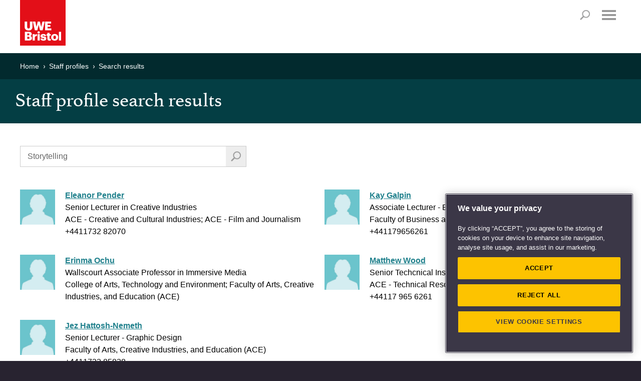

--- FILE ---
content_type: text/html; charset=utf-8
request_url: https://people.uwe.ac.uk/SearchResults?query=%20Storytelling&filter=researchtopics
body_size: 8644
content:
<!DOCTYPE html>

<html xmlns="http://www.w3.org/1999/xhtml" xml:lang="en" lang="en" class="no-js">
<head>

    <meta charset="UTF-8"><!-- OneTrust Cookies Consent Notice start -->
<script type="text/javascript" src="https://cookie-cdn.cookiepro.com/consent/bbeeea6b-aee8-46bc-b396-50f8d91aba8a/OtAutoBlock.js"></script>
<script src="https://cookie-cdn.cookiepro.com/scripttemplates/otSDKStub.js"  type="text/javascript" charset="UTF-8" data-domain-script="bbeeea6b-aee8-46bc-b396-50f8d91aba8a"></script>
<script type="text/javascript">
function OptanonWrapper() { }
</script>
<!-- OneTrust Cookies Consent Notice end -->

<!-- Google Tag Manager -->
<script type='text/javascript'>
(function(w,d,s,l,i){w[l]=w[l]||[];w[l].push({'gtm.start':new Date().getTime(),event:'gtm.js'});
	var f=d.getElementsByTagName(s)[0],j=d.createElement(s),dl=l!='dataLayer'?'&amp;l='+l:'';
	j.async=true;j.src='//www.googletagmanager.com/gtm.js?id='+i+dl;f.parentNode.insertBefore(j,f);
})(window,document,'script','dataLayer','GTM-KD9WHB');
</script>
<!-- End Google Tag Manager -->
<meta name="viewport" content="width=device-width, user-scalable=yes, initial-scale=1.0, minimum-scale=1.0"  /><meta http-equiv="X-UA-Compatible" content="IE=edge" />
<link rel="stylesheet" href="//style.uwe.ac.uk/branding/couplets/engine/css/site.min.css" type="text/css" /><script>var oldIE = false;var isIE7 = false;</script><!--[if lt IE 9]>
<link rel="stylesheet" href="//style.uwe.ac.uk/branding/couplets/engine/css/site-ie.min.css" type="text/css" /><script>oldIE = true;</script><script>!function(a,b){function c(a,b){var c=a.createElement("p"),d=a.getElementsByTagName("head")[0]||a.documentElement;return c.innerHTML="x<style>"+b+"</style>",d.insertBefore(c.lastChild,d.firstChild)}function d(){var a=t.elements;return"string"==typeof a?a.split(" "):a}function e(a,b){var c=t.elements;"string"!=typeof c&&(c=c.join(" ")),"string"!=typeof a&&(a=a.join(" ")),t.elements=c+" "+a,j(b)}function f(a){var b=s[a[q]];return b||(b={},r++,a[q]=r,s[r]=b),b}function g(a,c,d){if(c||(c=b),l)return c.createElement(a);d||(d=f(c));var e;return e=d.cache[a]?d.cache[a].cloneNode():p.test(a)?(d.cache[a]=d.createElem(a)).cloneNode():d.createElem(a),!e.canHaveChildren||o.test(a)||e.tagUrn?e:d.frag.appendChild(e)}function h(a,c){if(a||(a=b),l)return a.createDocumentFragment();c=c||f(a);for(var e=c.frag.cloneNode(),g=0,h=d(),i=h.length;i>g;g++)e.createElement(h[g]);return e}function i(a,b){b.cache||(b.cache={},b.createElem=a.createElement,b.createFrag=a.createDocumentFragment,b.frag=b.createFrag()),a.createElement=function(c){return t.shivMethods?g(c,a,b):b.createElem(c)},a.createDocumentFragment=Function("h,f","return function(){var n=f.cloneNode(),c=n.createElement;h.shivMethods&&("+d().join().replace(/[\w\-:]+/g,function(a){return b.createElem(a),b.frag.createElement(a),'c("'+a+'")'})+");return n}")(t,b.frag)}function j(a){a||(a=b);var d=f(a);return!t.shivCSS||k||d.hasCSS||(d.hasCSS=!!c(a,"article,aside,dialog,figcaption,figure,footer,header,hgroup,main,nav,section{display:block}mark{background:#FF0;color:#000}template{display:none}")),l||i(a,d),a}var k,l,m="3.7.2",n=a.html5||{},o=/^<|^(?:button|map|select|textarea|object|iframe|option|optgroup)$/i,p=/^(?:a|b|code|div|fieldset|h1|h2|h3|h4|h5|h6|i|label|li|ol|p|q|span|strong|style|table|tbody|td|th|tr|ul)$/i,q="_html5shiv",r=0,s={};!function(){try{var a=b.createElement("a");a.innerHTML="<xyz></xyz>",k="hidden"in a,l=1==a.childNodes.length||function(){b.createElement("a");var a=b.createDocumentFragment();return"undefined"==typeof a.cloneNode||"undefined"==typeof a.createDocumentFragment||"undefined"==typeof a.createElement}()}catch(c){k=!0,l=!0}}();var t={elements:n.elements||"abbr article aside audio bdi canvas data datalist details dialog figcaption figure footer header hgroup main mark meter nav output picture progress section summary template time video",version:m,shivCSS:n.shivCSS!==!1,supportsUnknownElements:l,shivMethods:n.shivMethods!==!1,type:"default",shivDocument:j,createElement:g,createDocumentFragment:h,addElements:e};a.html5=t,j(b)}(this,document);</script><![endif]--><!--[if IE 7]><script>isIE7 = true;</script>
<link rel="stylesheet" href="//style.uwe.ac.uk/branding/couplets/engine/css/site-ie7.min.css" type="text/css" /><![endif]--><!--[if IE 8]>
<link rel="stylesheet" href="//style.uwe.ac.uk/branding/couplets/engine/css/site-ie8.min.css" type="text/css" /><![endif]--><!--[if IE 9]>
<link rel="stylesheet" href="//style.uwe.ac.uk/branding/couplets/engine/css/site-ie9.min.css" type="text/css" /><![endif]-->
<link rel="stylesheet" href="//style.uwe.ac.uk/branding/couplets/engine/css/print.min.css" type="text/css" media="print" />
<link rel="stylesheet" href="//style.uwe.ac.uk/branding/couplets/custom/css/staff-profiles2017.css" type="text/css" /><link href="//style.uwe.ac.uk/favicon.ico" rel="shortcut icon" type="image/x-icon" />
<script type="text/javascript" src="//components.uwe.ac.uk/jquery/2.1.3/jquery.min.js"></script>

    <title>Staff profile search results</title>

    <!-- The following style element is required in order to hide the background color of the telephone directory
        section on the home page -->
    <style>
        .m-core-band__inner--expanded:after, .m-core-band__inner--expanded {
            background: #043e44;
        }
    </style>
</head>
<body>

    <!-- Google Tag Manager -->
<noscript><iframe src='//www.googletagmanager.com/ns.html?id=GTM-KD9WHB' height='0' width='0' style='display:none;visibility:hidden'></iframe></noscript>
<!-- End Google Tag Manager -->
<div class="l-page"><header class="l-header" itemscope itemtype="http://schema.org/CollegeOrUniversity" role="banner"><div class="l-header__inner"><div class="l-header__content clearfix"><p class="l-header__logo"><a class="l-header__logo__link" href="http://www.uwe.ac.uk" title="Return to UWE Bristol homepage"><img class="l-header__logo__image" src="//style.uwe.ac.uk/branding/couplets/engine/images/logo.png" alt="UWE Bristol" width="195" height="95" itemprop="logo" /></a></p><ul class="l-header__skip clearfix no-print"><li class="l-header__skip__item"><a class="l-header__skip__link js-skip" href="#content">Skip to main content</a></li><li class="l-header__skip__item"><a class="l-header__skip__link js-skip" href="#nav">Skip to navigation</a></li><li class="l-header__skip__item"><a class="l-header__skip__link" href="http://www1.uwe.ac.uk/about/websiteinformation/accessibility.aspx">Accessibility</a></li></ul><nav class="l-utils no-print" role="navigation">
	<div class="l-utils__inner cleafix">
		<ul class="l-utils__menu clearfix">
			<li class="l-utils__menu__item">
				<a class="l-utils__menu__link" href="https://www1.uwe.ac.uk/students.aspx">Students</a>
			</li>
			<li class="l-utils__menu__item">
				<a class="l-utils__menu__link" href="https://intranet.uwe.ac.uk/">Staff</a>
			</li>
			<li class="l-utils__menu__item">
				<a class="l-utils__menu__link" href="https://www1.uwe.ac.uk/alumni.aspx">Alumni</a>
			</li>
			<li class="l-utils__menu__item">
				<a class="l-utils__menu__link" href="https://www1.uwe.ac.uk/about/websiteinformation/login.aspx">Login</a>
			</li>
		</ul>
	</div>
</nav><p class="l-header__search__title no-print"><a id="search-title" class="l-header__search__title__link" href="http://info.uwe.ac.uk/search/results.aspx">Search</a></p><nav id="nav" class="l-nav no-print js-nav" role="navigation" tabindex="-1">
	<h2 class="l-nav__title">
		<a class="l-nav__title__link js-nav-title js-scroll-done" href="#mobile-menu">Menu</a>
	</h2>
	<div class="l-nav__inner cleafix js-nav-menu">
		<div class="l-nav__content">
			<ul class="l-nav__menu clearfix">
				<!-- notice the "item-x" class. this is reverse order to pin the sub nav left/right -->
				<li class="l-nav__menu__item js-nav-item item-5">
					<a class="l-nav__menu__link js-nav-link" href="https://www1.uwe.ac.uk/study.aspx">Study</a>
					<div class="l-nav__sub js-sub">
						<div class="l-nav__sub__title">
							<a class="l-nav__sub__title__link js-sub-title" href="https://www1.uwe.ac.uk/study.aspx">Study</a>
						</div>
						<div id="nav-study" class="l-nav__sub__content clearfix js-sub-nav">
							<ul class="l-nav__sub__menu">
								<li class="l-nav__sub__menu__item js-sub-item">
									<a class="l-nav__sub__menu__link js-sub-link" href="https://www1.uwe.ac.uk/study/courses.aspx">Courses</a>
								</li>
								<li class="l-nav__sub__menu__item js-sub-item">
									<a class="l-nav__sub__menu__link js-sub-link" href="https://www1.uwe.ac.uk/study/undergraduatestudy.aspx">Undergraduate study</a>
								</li>
								<li class="l-nav__sub__menu__item js-sub-item">
									<a class="l-nav__sub__menu__link js-sub-link" href="https://www1.uwe.ac.uk/study/postgraduatestudy.aspx">Postgraduate study</a>
								</li>
								<li class="l-nav__sub__menu__item js-sub-item">
									<a class="l-nav__sub__menu__link js-sub-link" href="https://www1.uwe.ac.uk/study/internationalstudents.aspx">International students</a>
								</li>
							</ul>
							<ul class="l-nav__sub__menu">
								<li class="l-nav__sub__menu__item js-sub-item">
									<a class="l-nav__sub__menu__link js-sub-link" href="https://www1.uwe.ac.uk/study/opendays.aspx">Open Days</a>
								</li>
								<li class="l-nav__sub__menu__item js-sub-item">
									<a class="l-nav__sub__menu__link js-sub-link" href="https://www1.uwe.ac.uk/study/professionaldevelopment.aspx">Professional development</a>
								</li>
								<li class="l-nav__sub__menu__item js-sub-item">
									<a class="l-nav__sub__menu__link js-sub-link" href="https://www1.uwe.ac.uk/study/applyingtouwebristol.aspx">Applying to UWE Bristol</a>
								</li>
							</ul>
							<ul class="l-nav__sub__menu">
								<li class="l-nav__sub__menu__item js-sub-item">
									<a class="l-nav__sub__menu__link js-sub-link" href="https://www1.uwe.ac.uk/study/prospectus.aspx">Prospectus request</a>
								</li>
								<li class="l-nav__sub__menu__item js-sub-item">
									<a class="l-nav__sub__menu__link js-sub-link" href="https://www1.uwe.ac.uk/study/studyabroad.aspx">Study abroad</a>
								</li>
								<li class="l-nav__sub__menu__item js-sub-item">
									<a class="l-nav__sub__menu__link js-sub-link" href="https://www1.uwe.ac.uk/study/schoolsandcolleges.aspx">Working with schools and colleges</a>
								</li>
							</ul>
						</div>
					</div>
				</li>
				<li class="l-nav__menu__item js-nav-item item-4">
					<a class="l-nav__menu__link js-nav-link" href="https://www1.uwe.ac.uk/about.aspx">About</a>
					<div class="l-nav__sub js-sub">
						<div class="l-nav__sub__title">
							<a class="l-nav__sub__title__link js-sub-title" href="https://www1.uwe.ac.uk/about.aspx">About</a>
						</div>
						<div id="nav-about" class="l-nav__sub__content clearfix js-sub-nav">
							<ul class="l-nav__sub__menu">
								<li class="l-nav__sub__menu__item js-sub-item">
									<a class="l-nav__sub__menu__link js-sub-link" href="https://www1.uwe.ac.uk/about/ourstory.aspx">Our story</a>
								</li>
								<li class="l-nav__sub__menu__item js-sub-item">
									<a class="l-nav__sub__menu__link js-sub-link" href="https://www1.uwe.ac.uk/about/corporateinformation.aspx">Corporate information</a>
								</li>
								<li class="l-nav__sub__menu__item js-sub-item">
									<a class="l-nav__sub__menu__link js-sub-link" href="https://www1.uwe.ac.uk/about/factsandfigures.aspx">Facts and figures</a>
								</li>
								<li class="l-nav__sub__menu__item js-sub-item">
									<a class="l-nav__sub__menu__link js-sub-link" href="https://www1.uwe.ac.uk/about/sport.aspx">Sport</a>
								</li>
								
							</ul>
							<ul class="l-nav__sub__menu">
								<li class="l-nav__sub__menu__item js-sub-item">
									<a class="l-nav__sub__menu__link js-sub-link" href="https://www1.uwe.ac.uk/about/departmentsandservices.aspx">Departments and services</a>
								</li>
								<li class="l-nav__sub__menu__item js-sub-item">
									<a class="l-nav__sub__menu__link js-sub-link" href="https://www1.uwe.ac.uk/about/workinghere.aspx">Working here</a>
								</li>
								<li class="l-nav__sub__menu__item js-sub-item">
									<a class="l-nav__sub__menu__link js-sub-link" href="https://www1.uwe.ac.uk/about/supportus.aspx">Support us</a>
								</li>
							</ul>
							<ul class="l-nav__sub__menu">
								<li class="l-nav__sub__menu__item js-sub-item">
									<a class="l-nav__sub__menu__link js-sub-link" href="https://www1.uwe.ac.uk/about/visitus.aspx">Visit us</a>
								</li>
								<li class="l-nav__sub__menu__item js-sub-item">
									<a class="l-nav__sub__menu__link js-sub-link" href="https://www1.uwe.ac.uk/about/livingatuwebristol.aspx">Living at UWE Bristol</a>
								</li>
								<li class="l-nav__sub__menu__item js-sub-item">
									<a class="l-nav__sub__menu__link js-sub-link" href="https://www1.uwe.ac.uk/about/contactus.aspx">Contact us</a>
								</li>
							</ul>
						</div>
					</div>
				</li>
				<li class="l-nav__menu__item js-nav-item item-3">
					<a class="l-nav__menu__link js-nav-link" href="https://www1.uwe.ac.uk/business.aspx">Business</a>
					<div class="l-nav__sub js-sub">
						<div class="l-nav__sub__title">
							<a class="l-nav__sub__title__link js-sub-title" href="https://www1.uwe.ac.uk/business.aspx">Business</a>
						</div>
						<div id="nav-business" class="l-nav__sub__content clearfix js-sub-nav">
							<ul class="l-nav__sub__menu">
								<li class="l-nav__sub__menu__item js-sub-item">
									<a class="l-nav__sub__menu__link js-sub-link" href="https://www1.uwe.ac.uk/business/innovationandfunding.aspx">Innovation and funding</a>
								</li>
								<li class="l-nav__sub__menu__item js-sub-item">
									<a class="l-nav__sub__menu__link js-sub-link" href="https://www1.uwe.ac.uk/business/professionaldevelopment.aspx">Professional development</a>
								</li>
								<li class="l-nav__sub__menu__item js-sub-item">
									<a class="l-nav__sub__menu__link js-sub-link" href="https://www1.uwe.ac.uk/business/executiveeducation.aspx">Executive Education</a>
								</li>
								<li class="l-nav__sub__menu__item js-sub-item">
									<a class="l-nav__sub__menu__link js-sub-link" href="https://www1.uwe.ac.uk/business/degreeapprenticeships.aspx">Degree apprenticeships</a>
								</li>
							</ul>
							<ul class="l-nav__sub__menu">

								<li class="l-nav__sub__menu__item js-sub-item">
									<a class="l-nav__sub__menu__link js-sub-link" href="https://www1.uwe.ac.uk/business/recruitingtalent.aspx">Recruiting talent</a>
								</li>
								<li class="l-nav__sub__menu__item js-sub-item">
									<a class="l-nav__sub__menu__link js-sub-link" href="https://www1.uwe.ac.uk/business/businessevents.aspx">Business events</a>
								</li>
								<li class="l-nav__sub__menu__item js-sub-item">
									<a class="l-nav__sub__menu__link js-sub-link" href="https://www1.uwe.ac.uk/business/communityengagement.aspx">Public and community engagement</a>
								</li>
							</ul>
							<ul class="l-nav__sub__menu">
								<li class="l-nav__sub__menu__item js-sub-item">
									<a class="l-nav__sub__menu__link js-sub-link" href="https://www1.uwe.ac.uk/business/businessenquiries.aspx">Business enquiries</a>
								</li>
								<li class="l-nav__sub__menu__item js-sub-item">
									<a class="l-nav__sub__menu__link js-sub-link" href="https://www1.uwe.ac.uk/business/venuehireandevents.aspx">Venue hire and event management</a>
								</li>
								<li class="l-nav__sub__menu__item js-sub-item">
									<a class="l-nav__sub__menu__link js-sub-link" href="https://www1.uwe.ac.uk/business/supportinguwebristol.aspx">Supporting UWE Bristol</a>
								</li>
							</ul>
						</div>
					</div>
				</li>
				<li class="l-nav__menu__item js-nav-item item-2">
					<a class="l-nav__menu__link js-nav-link" href="https://www1.uwe.ac.uk/research.aspx">Research</a>
					<div class="l-nav__sub js-sub">
						<div class="l-nav__sub__title">
							<a class="l-nav__sub__title__link js-sub-title" href="https://www1.uwe.ac.uk/research.aspx">Research</a>
						</div>
						<div id="nav-research" class="l-nav__sub__content clearfix js-sub-nav">
							<ul class="l-nav__sub__menu">
								<li class="l-nav__sub__menu__item js-sub-item">
									<a class="l-nav__sub__menu__link js-sub-link" href="https://www1.uwe.ac.uk/research/researchportfoilo.aspx">Research portfolio</a>
								</li>
								<li class="l-nav__sub__menu__item js-sub-item">
									<a class="l-nav__sub__menu__link js-sub-link" href="https://www1.uwe.ac.uk/research/researchimpact.aspx">Research with impact</a>
								</li>
								<li class="l-nav__sub__menu__item js-sub-item">
									<a class="l-nav__sub__menu__link js-sub-link" href="https://www1.uwe.ac.uk/research/postgraduateresearchstudy.aspx">Postgraduate research study</a>
								</li>
								<li class="l-nav__sub__menu__item js-sub-item">
									<a class="l-nav__sub__menu__link js-sub-link" href="https://www1.uwe.ac.uk/research/researchstrategy.aspx">Research Strategy 2020</a>
								</li>
							</ul>
							<ul class="l-nav__sub__menu">
								<li class="l-nav__sub__menu__item js-sub-item">
									<a class="l-nav__sub__menu__link js-sub-link" href="https://www1.uwe.ac.uk/research/researchexcellenceref2014.aspx">Research Excellence Framework</a>
								</li>
								<li class="l-nav__sub__menu__item js-sub-item">
									<a class="l-nav__sub__menu__link js-sub-link" href="https://www1.uwe.ac.uk/research/researchstaffsupport.aspx">Research staff support</a>
								</li>
								<li class="l-nav__sub__menu__item js-sub-item">
									<a class="l-nav__sub__menu__link js-sub-link" href="https://www1.uwe.ac.uk/research/researchnews.aspx">Research news</a>
								</li>
							</ul>
							<ul class="l-nav__sub__menu">
								<li class="l-nav__sub__menu__item js-sub-item">
									<a class="l-nav__sub__menu__link js-sub-link" href="https://www1.uwe.ac.uk/research/researchgovernance.aspx">Research governance</a>
								</li>
								<li class="l-nav__sub__menu__item js-sub-item">
									<a class="l-nav__sub__menu__link js-sub-link" href="https://www1.uwe.ac.uk/research/researchethics.aspx">Research ethics</a>
								</li>
								<li class="l-nav__sub__menu__item js-sub-item">
									<a class="l-nav__sub__menu__link js-sub-link" href="https://www1.uwe.ac.uk/research/researchenquiries.aspx">Research enquiries</a>
								</li>
								<li class="l-nav__sub__menu__item js-sub-item">
									<a class="l-nav__sub__menu__link js-sub-link" href="https://uwe-repository.worktribe.com/">Research publications</a>
								</li>
							</ul>
						</div>
					</div>
				</li>
				<li class="l-nav__menu__item js-nav-item item-1">
					<a class="l-nav__menu__link js-nav-link" href="https://www1.uwe.ac.uk/newsandevents.aspx">News &amp; Events</a>
					<div class="l-nav__sub js-sub">
						<div class="l-nav__sub__title">
							<a class="l-nav__sub__title__link js-sub-title" href="https://www1.uwe.ac.uk/newsandevents.aspx">News &amp; Events</a>
						</div>
						<div id="nav-news" class="l-nav__sub__content clearfix js-sub-nav">
							<ul class="l-nav__sub__menu">
								<li class="l-nav__sub__menu__item js-sub-item">
									<a class="l-nav__sub__menu__link js-sub-link" href="https://info.uwe.ac.uk/news/uwenews/">News releases</a>
								</li>
								<li class="l-nav__sub__menu__item js-sub-item">
									<a class="l-nav__sub__menu__link js-sub-link" href="https://www1.uwe.ac.uk/press/mediacoverage.aspx">UWE Bristol in the media</a>
								</li>
								<li class="l-nav__sub__menu__item js-sub-item">
									<a class="l-nav__sub__menu__link js-sub-link" href="https://www1.uwe.ac.uk/press/expertsdirectory.aspx">Find an expert</a>
								</li>
							</ul>
							<ul class="l-nav__sub__menu">
								<li class="l-nav__sub__menu__item js-sub-item">
									<a class="l-nav__sub__menu__link js-sub-link" href="https://www1.uwe.ac.uk/press/mediaenquiries.aspx">Media enquiries</a>
								</li>
								<li class="l-nav__sub__menu__item js-sub-item">
									<a class="l-nav__sub__menu__link js-sub-link" href="https://info.uwe.ac.uk/events/eventlisting.aspx">Events diary</a>
								</li>
								<li class="l-nav__sub__menu__item js-sub-item">
									<a class="l-nav__sub__menu__link js-sub-link" href="https://blogs.uwe.ac.uk">Blogs</a>
								</li>
							</ul>
							<ul class="l-nav__sub__menu">
								<li class="l-nav__sub__menu__item js-sub-item">
									<a class="l-nav__sub__menu__link js-sub-link" href="https://www1.uwe.ac.uk/whatson/awardsceremonies.aspx">Awards Ceremonies</a>
								</li>
								<li class="l-nav__sub__menu__item js-sub-item">
									<a class="l-nav__sub__menu__link js-sub-link" href="https://www1.uwe.ac.uk/whatson/degreeshows.aspx">Degree Shows</a>
								</li>
								<li class="l-nav__sub__menu__item js-sub-item">
									<a class="l-nav__sub__menu__link js-sub-link" href="https://www1.uwe.ac.uk/whatson/bristoldaseries.aspx">Bristol Distinguished Address Series</a>
								</li>
							</ul>
						</div>
					</div>
				</li>
			</ul>
			<ul class="l-nav__menu l-nav__menu--extra clearfix">
				<li class="l-nav__menu__item l-nav__menu--extra__item">
					<a class="l-nav__menu__link l-nav__menu--extra__link" href="https://www1.uwe.ac.uk/students.aspx">Students</a>
				</li>
				<li class="l-nav__menu__item l-nav__menu--extra__item">
					<a class="l-nav__menu__link l-nav__menu--extra__link" href="https://intranet.uwe.ac.uk/">Staff</a>
				</li>
				<li class="l-nav__menu__item l-nav__menu--extra__item">
					<a class="l-nav__menu__link l-nav__menu--extra__link" href="https://www1.uwe.ac.uk/alumni.aspx">Alumni</a>
				</li>
				<li class="l-nav__menu__item l-nav__menu--extra__item">
					<a class="l-nav__menu__link l-nav__menu--extra__link" href="https://www1.uwe.ac.uk/about/websiteinformation/login.aspx">Login</a>
				</li>
			</ul>
			<a class="l-nav__close js-close" href="javascript:void(0);" tabindex="-1">Close</a>
		</div>
	</div>
	<div class="l-nav__fade js-nav-fade"></div>
</nav></div><div id="search" class="l-header__search no-print"><div id="search-form" class="l-header__search__inner clearfix"><script>
  (function() {
    var cx = '003572325255583114789:jypxfhbycp8';
    var gcse = document.createElement('script');
    gcse.type = 'text/javascript';
    gcse.async = true;
    gcse.src = 'https://cse.google.com/cse.js?cx=' + cx;
    var s = document.getElementsByTagName('script')[0];
    s.parentNode.insertBefore(gcse, s);
  })();
</script>
<gcse:searchbox-only></gcse:searchbox-only></div></div></div><meta itemprop="name" content="UWE Bristol" /><meta itemprop="telephone" content="+44 (0)117 9656261" /><meta itemprop="email" content="infopoint@uwe.ac.uk" /><meta itemprop="address" content="University of the West of England, Frenchay Campus, Coldharbour Lane, Bristol, BS16 1QY, United Kingdom" /><meta itemprop="url" content="http://www.uwe.ac.uk" /></header><main id="content" class="l-page__inner clearfix" tabindex="-1"><aside class="l-breadcrumbs no-print static" > <h2 class="offscreen">Your current location</h2><div class="l-breadcrumbs__inner clearfix"><ul class="l-breadcrumbs__menu clearfix" itemscope itemtype="http://schema.org/BreadcrumbList"><li class="l-breadcrumbs__menu__item" itemprop="itemListElement" itemscope itemtype="http://schema.org/ListItem"><a class="l-breadcrumbs__menu__link" itemprop="item" href="http://www.uwe.ac.uk"> <span itemprop="name">Home </span></a></li><li class="l-breadcrumbs__menu__item" itemprop="itemListElement" itemscope itemtype="http://schema.org/ListItem"><a class="l-breadcrumbs__menu__link" itemprop="item" href="/"> <span itemprop="name">Staff profiles </span></a></li><li class="l-breadcrumbs__menu__item" itemprop="itemListElement" itemscope itemtype="http://schema.org/ListItem"><a class="l-breadcrumbs__menu__link" itemprop="item" href="/SearchResults?query= Storytelling"> <span itemprop="name">Search results </span></a></li></ul></div></aside>
<div class="m-title-bar m-title-bar--tight"><h1>Staff profile search results</h1></div><div class="l-content"><div class="l-content__inner clearfix"><div class="m-content-block m-content-block--align-left"><div class="m-content-block__inner">
    
<form action="/SearchResults" method="Get">
    <div class="m-grid">
        <div class="m-grid__inner">
            <div class="m-grid__row clearfix">
                <div class="m-grid__col">
                    <div class="cms cms--alt cms--tight">
                        <!--<p class="form-button form-button--large no-print">
                            <a href="/">New search</a>
                        </p>-->
                        <div class="m-inline-search clearfix">
                            <label class="offscreen" for="query">Search staff profiles</label>
                            <input autofocus="autofocus" class="form-text" id="query" name="query" placeholder="New search..." type="text" value=" Storytelling" />
                            <button type="submit" value="Search" class="form-button form-button--search"></button>
                        </div>


                            <ul class="staff-list2">
                                    <li>
                                        <img src="/Content/images/profilePicture.jpg" title="Staff profile photo" width="70" height="70" alt="Profile Photo" />
                                        <div><strong><a href="/Person/EleanorPender">Eleanor Pender</a></strong></div>
                                        <div>Senior Lecturer in Creative Industries</div>
                                        <div>ACE - Creative and Cultural Industries; ACE - Film and Journalism</div>
                                        <div>+4411732 82070</div>
                                    </li>
                                    <li>
                                        <img src="/Content/images/profilePicture.jpg" title="Staff profile photo" width="70" height="70" alt="Profile Photo" />
                                        <div><strong><a href="/Person/ErinmaOchu">Erinma Ochu</a></strong></div>
                                        <div>Wallscourt Associate Professor in Immersive Media</div>
                                        <div>College of Arts, Technology and Environment; Faculty of Arts, Creative Industries, and Education (ACE)</div>
                                        <div></div>
                                    </li>
                                    <li>
                                        <img src="/Content/images/profilePicture.jpg" title="Staff profile photo" width="70" height="70" alt="Profile Photo" />
                                        <div><strong><a href="/Person/JezHattosh-Nemeth">Jez Hattosh-Nemeth</a></strong></div>
                                        <div>Senior Lecturer - Graphic Design</div>
                                        <div>Faculty of Arts, Creative Industries, and Education (ACE)</div>
                                        <div>+4411732 85838</div>
                                    </li>
                                    <li>
                                        <img src="/Content/images/profilePicture.jpg" title="Staff profile photo" width="70" height="70" alt="Profile Photo" />
                                        <div><strong><a href="/Person/KayGalpin">Kay Galpin</a></strong></div>
                                        <div>Associate Lecturer - Bristol Business School</div>
                                        <div>Faculty of Business and Law (FBL)</div>
                                        <div>+441179656261</div>
                                    </li>
                                    <li>
                                        <img src="/Content/images/profilePicture.jpg" title="Staff profile photo" width="70" height="70" alt="Profile Photo" />
                                        <div><strong><a href="/Person/Matthew8Wood">Matthew Wood</a></strong></div>
                                        <div>Senior Techcnical Instructor</div>
                                        <div>ACE - Technical Resources</div>
                                        <div>+44117 965 6261</div>
                                    </li>

                            </ul>
                    </div>
                </div>
            </div>
        </div>
    </div>
</form>

    <aside class="m-content-block m-content-block--tight no-print">
        <h2 class="m-content-block__title">Related links</h2>
        <div class="m-content-block__inner clearfix">
            <div class="m-related-links cleafix">
                <ul class="clearfix">
                    <li>
                        <a href="https://staffprofileseditor.uwe.ac.uk">
                            <p>
                                <span>Update your profile</span>
                            </p>
                        </a>
                    </li>
                    <li>
                        <a href="http://www1.uwe.ac.uk/aboutus/structureandgovernance.aspx">
                            <p>
                                <span>Who's who at UWE Bristol</span>
                            </p>
                        </a>
                    </li>
                    <li>
                        <a href="http://www1.uwe.ac.uk/about/contactus.aspx">
                            <p>
                                <span>Contact UWE Bristol</span>
                            </p>
                        </a>
                    </li>
                    <li>
                        <a href="http://www1.uwe.ac.uk/aboutus/departmentsandservices.aspx">
                            <p>
                                <span>Departments and services</span>
                            </p>
                        </a>
                    </li>
                </ul>
            </div>
        </div>
    </aside>

    </div></div></div></div></main>	<aside class="l-follow no-print">
			<div class="l-follow__inner clearfix">
				<h2 class="l-follow__title">Follow us</h2>
				<ul class="l-follow__menu clearfix">
					<li class="l-follow__menu__item">
						<a class="l-follow__menu__link l-follow__menu__link--facebook" href="https://www.facebook.com/uwebristol" id="footerLink-facebook" target="_blank">Facebook</a>
					</li>
					<li class="l-follow__menu__item">
						<a class="l-follow__menu__link l-follow__menu__link--twitter" href="https://twitter.com/uwebristol" id="footerLink-twitter" target="_blank">Twitter</a>
					</li>
					<li class="l-follow__menu__item">
						<a class="l-follow__menu__link l-follow__menu__link--you-tube" href="https://www.youtube.com/user/BristolUWE" id="footerLink-youtube" target="_blank">YouTube</a>
					</li>
					<li class="l-follow__menu__item">
						<a class="l-follow__menu__link l-follow__menu__link--linked-in" href="https://www.linkedin.com/edu/school?id=12729" id="footerLink-linkedin" target="_blank">LinkedIn</a>
					</li>
					<li class="l-follow__menu__item">
						<a class="l-follow__menu__link l-follow__menu__link--instagram" href="https://www.instagram.com/uwebristol/" id="footerLink-instagram" target="_blank">Instagram</a>
					</li>
					<li class="l-follow__menu__item">
						<a class="l-follow__menu__link l-follow__menu__link--soundcloud" href="https://soundcloud.com/uwebristol" id="footerLink-soundcloud" target="_blank">Soundcloud</a>
					</li>
					<li class="l-follow__menu__item">
						<a class="l-follow__menu__link l-follow__menu__link--weibo" href="http://www.weibo.com/uwechina?is_hot=1" id="footerLink-weibo" target="_blank">Weibo</a>
					</li>
					<li class="l-follow__menu__item">
						<a class="l-follow__menu__link l-follow__menu__link--more" href="https://www1.uwe.ac.uk/whatson/socialmedia.aspx" title="View more networks">More networks</a>
					</li>
				</ul>
			</div>
		</aside>
</div><p class="l-back-to-top no-print"><a class="l-back-to-top__link js-scroll-done" href="#top"><span class="l-back-to-top__link__inner">Back to top</span></a></p><nav class="l-sitemap no-print">
		<h2 class="offscreen">Sitemap</h2>
		<div class="l-sitemap__inner clearfix">
			<div class="l-sitemap__content">
				<section class="l-sitemap__group">
					<h3 class="l-sitemap__group__title">Contact us</h3>
					<ul class="l-sitemap__menu clearfix">
						<li class="l-sitemap__menu__item">
							<p>
								University of the West of England
								<br />Frenchay Campus
								<br />Coldharbour Lane
								<br />Bristol
								<br />BS16 1QY
								<br />United Kingdom
								<br /><br />Switchboard: <a class="l-sitemap__menu__link" href="tel:+44 (0)117 9656261">+44 (0)117 9656261</a>
                                	<a class="l-sitemap__menu__link" href="https://www.uwe.ac.uk/about/contact-us/how-to-contact-us">View full contact details</a>
							</p>
						</li>
					</ul>
				</section>
				<section class="l-sitemap__group">
					<h3 class="l-sitemap__group__title">Visit us</h3>
					<ul class="l-sitemap__menu clearfix">
						<li class="l-sitemap__menu__item">
							<a class="l-sitemap__menu__link" href="https://www.uwe.ac.uk/life/campus-and-facilities/city-campus">City Campus</a>
						</li>
						<li class="l-sitemap__menu__item">
							<a class="l-sitemap__menu__link" href="https://www.uwe.ac.uk/life/campus-and-facilities/frenchay-campus">Frenchay Campus</a>
						</li>
						<li class="l-sitemap__menu__item">
							<a class="l-sitemap__menu__link" href="https://www.uwe.ac.uk/life/campus-and-facilities/glenside-campus">Glenside Campus</a>
						</li>
						<li class="l-sitemap__menu__item">
							<a class="l-sitemap__menu__link" href="https://www.uwe.ac.uk/life/campus-and-facilities/car-parking">Car parking</a>
						</li>
						<li class="l-sitemap__menu__item">
							<a class="l-sitemap__menu__link" href="https://www.uwe.ac.uk/about/visit-us">Visit us</a>
						</li>
					</ul>
				</section>
				<section class="l-sitemap__group">
					<h3 class="l-sitemap__group__title">Quick links</h3>
					<ul class="l-sitemap__menu clearfix">
						<li class="l-sitemap__menu__item">
							<a class="l-sitemap__menu__link" href="https://www.uwe.ac.uk/study/library">Library</a>
						</li>
						<li class="l-sitemap__menu__item">
							<a class="l-sitemap__menu__link" href="https://www.uwe.ac.uk/about/jobs.aspx">Jobs</a>
						</li>
						<li class="l-sitemap__menu__item">
							<a class="l-sitemap__menu__link" href="https://www.uwe.ac.uk/about/website/login.aspx">Login</a>
						</li>
						<li class="l-sitemap__menu__item">
							<a class="l-sitemap__menu__link" href="https://www.uwe.ac.uk/study/term-dates.aspx">Term dates</a>
						</li>
						<li class="l-sitemap__menu__item">
							<a class="l-sitemap__menu__link" href="https://www.uwe.ac.uk/about/colleges-and-schools">Colleges and schools</a>
						</li>
					</ul>
				</section>
				<section class="l-sitemap__group">
					<a class="c-btn c-btn--primary" href="https://www.uwe.ac.uk/about/contact-us/website-feedback">Website feedback</a>
				</section>
			</div>
		</div>
	</nav><footer class="l-footer" role="contentinfo"><div class="l-footer__inner clearfix"><ul class="l-footer__menu clearfix no-print">
	<li class="l-footer__menu__item">
		<a class="l-footer__menu__link" href="https://www1.uwe.ac.uk/about/websiteinformation/sitemap.aspx">Sitemap</a>
	</li>
	<li class="l-footer__menu__item">
		<a class="l-footer__menu__link" href="https://www1.uwe.ac.uk/about/websiteinformation/accessibility.aspx">Accessibility</a>
	</li>
	<li class="l-footer__menu__item">
		<a class="l-footer__menu__link" href="https://www1.uwe.ac.uk/about/websiteinformation/privacy.aspx">Privacy &amp; Cookies</a>
	</li>
	<li class="l-footer__menu__item">
		<a class="l-footer__menu__link pdf" href="https://www2.uwe.ac.uk/services/Marketing/about-us/Finance%20Services/Modern-Slavery-Statement.pdf">Modern Slavery statement</a>
	</li>
</ul><p class="l-footer__copyright">Copyright 2026 &copy; <a class="l-footer__copyright__link" href="http://www.uwe.ac.uk">UWE Bristol</a></p></div></footer>
<script type="text/javascript" src="//components.uwe.ac.uk/couplets/scripts/plugins/modernizr.js"></script>
<script type="text/javascript" src="//components.uwe.ac.uk/couplets/js/site.min.js"></script>











</body>
</html>


